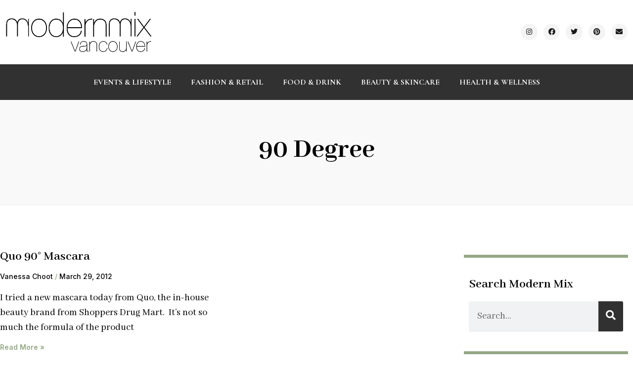

--- FILE ---
content_type: text/html; charset=UTF-8
request_url: https://modernmixvancouver.com/tag/90-degree/
body_size: 11998
content:
<!doctype html>
<html dir="ltr" lang="en-US" prefix="og: https://ogp.me/ns#">
<head>
	<meta charset="UTF-8">
	<meta name="viewport" content="width=device-width, initial-scale=1">
	<link rel="profile" href="https://gmpg.org/xfn/11">
	<title>90 degree | Modern Mix Vancouver</title>

		<!-- All in One SEO 4.9.3 - aioseo.com -->
	<meta name="robots" content="max-image-preview:large" />
	<link rel="canonical" href="https://modernmixvancouver.com/tag/90-degree/" />
	<meta name="generator" content="All in One SEO (AIOSEO) 4.9.3" />
		<script type="application/ld+json" class="aioseo-schema">
			{"@context":"https:\/\/schema.org","@graph":[{"@type":"BreadcrumbList","@id":"https:\/\/modernmixvancouver.com\/tag\/90-degree\/#breadcrumblist","itemListElement":[{"@type":"ListItem","@id":"https:\/\/modernmixvancouver.com#listItem","position":1,"name":"Home","item":"https:\/\/modernmixvancouver.com","nextItem":{"@type":"ListItem","@id":"https:\/\/modernmixvancouver.com\/tag\/90-degree\/#listItem","name":"90 degree"}},{"@type":"ListItem","@id":"https:\/\/modernmixvancouver.com\/tag\/90-degree\/#listItem","position":2,"name":"90 degree","previousItem":{"@type":"ListItem","@id":"https:\/\/modernmixvancouver.com#listItem","name":"Home"}}]},{"@type":"CollectionPage","@id":"https:\/\/modernmixvancouver.com\/tag\/90-degree\/#collectionpage","url":"https:\/\/modernmixvancouver.com\/tag\/90-degree\/","name":"90 degree | Modern Mix Vancouver","inLanguage":"en-US","isPartOf":{"@id":"https:\/\/modernmixvancouver.com\/#website"},"breadcrumb":{"@id":"https:\/\/modernmixvancouver.com\/tag\/90-degree\/#breadcrumblist"}},{"@type":"Organization","@id":"https:\/\/modernmixvancouver.com\/#organization","name":"Modern Mix Vancouver","description":"Canadian lifestyle blogger and content creator keeping you in the know on local brands, businesses and experiences in Vancouver","url":"https:\/\/modernmixvancouver.com\/"},{"@type":"WebSite","@id":"https:\/\/modernmixvancouver.com\/#website","url":"https:\/\/modernmixvancouver.com\/","name":"Modern Mix Vancouver","description":"Canadian lifestyle blogger and content creator keeping you in the know on local brands, businesses and experiences in Vancouver","inLanguage":"en-US","publisher":{"@id":"https:\/\/modernmixvancouver.com\/#organization"}}]}
		</script>
		<!-- All in One SEO -->

<link rel="alternate" type="application/rss+xml" title="Modern Mix Vancouver &raquo; Feed" href="https://modernmixvancouver.com/feed/" />
<link rel="alternate" type="application/rss+xml" title="Modern Mix Vancouver &raquo; Comments Feed" href="https://modernmixvancouver.com/comments/feed/" />
<link rel="alternate" type="application/rss+xml" title="Modern Mix Vancouver &raquo; 90 degree Tag Feed" href="https://modernmixvancouver.com/tag/90-degree/feed/" />
<script>
window._wpemojiSettings = {"baseUrl":"https:\/\/s.w.org\/images\/core\/emoji\/14.0.0\/72x72\/","ext":".png","svgUrl":"https:\/\/s.w.org\/images\/core\/emoji\/14.0.0\/svg\/","svgExt":".svg","source":{"concatemoji":"https:\/\/modernmixvancouver.com\/wp-includes\/js\/wp-emoji-release.min.js?ver=3729f3c3bbe44cee7898ad3d334912e3"}};
/*! This file is auto-generated */
!function(i,n){var o,s,e;function c(e){try{var t={supportTests:e,timestamp:(new Date).valueOf()};sessionStorage.setItem(o,JSON.stringify(t))}catch(e){}}function p(e,t,n){e.clearRect(0,0,e.canvas.width,e.canvas.height),e.fillText(t,0,0);var t=new Uint32Array(e.getImageData(0,0,e.canvas.width,e.canvas.height).data),r=(e.clearRect(0,0,e.canvas.width,e.canvas.height),e.fillText(n,0,0),new Uint32Array(e.getImageData(0,0,e.canvas.width,e.canvas.height).data));return t.every(function(e,t){return e===r[t]})}function u(e,t,n){switch(t){case"flag":return n(e,"\ud83c\udff3\ufe0f\u200d\u26a7\ufe0f","\ud83c\udff3\ufe0f\u200b\u26a7\ufe0f")?!1:!n(e,"\ud83c\uddfa\ud83c\uddf3","\ud83c\uddfa\u200b\ud83c\uddf3")&&!n(e,"\ud83c\udff4\udb40\udc67\udb40\udc62\udb40\udc65\udb40\udc6e\udb40\udc67\udb40\udc7f","\ud83c\udff4\u200b\udb40\udc67\u200b\udb40\udc62\u200b\udb40\udc65\u200b\udb40\udc6e\u200b\udb40\udc67\u200b\udb40\udc7f");case"emoji":return!n(e,"\ud83e\udef1\ud83c\udffb\u200d\ud83e\udef2\ud83c\udfff","\ud83e\udef1\ud83c\udffb\u200b\ud83e\udef2\ud83c\udfff")}return!1}function f(e,t,n){var r="undefined"!=typeof WorkerGlobalScope&&self instanceof WorkerGlobalScope?new OffscreenCanvas(300,150):i.createElement("canvas"),a=r.getContext("2d",{willReadFrequently:!0}),o=(a.textBaseline="top",a.font="600 32px Arial",{});return e.forEach(function(e){o[e]=t(a,e,n)}),o}function t(e){var t=i.createElement("script");t.src=e,t.defer=!0,i.head.appendChild(t)}"undefined"!=typeof Promise&&(o="wpEmojiSettingsSupports",s=["flag","emoji"],n.supports={everything:!0,everythingExceptFlag:!0},e=new Promise(function(e){i.addEventListener("DOMContentLoaded",e,{once:!0})}),new Promise(function(t){var n=function(){try{var e=JSON.parse(sessionStorage.getItem(o));if("object"==typeof e&&"number"==typeof e.timestamp&&(new Date).valueOf()<e.timestamp+604800&&"object"==typeof e.supportTests)return e.supportTests}catch(e){}return null}();if(!n){if("undefined"!=typeof Worker&&"undefined"!=typeof OffscreenCanvas&&"undefined"!=typeof URL&&URL.createObjectURL&&"undefined"!=typeof Blob)try{var e="postMessage("+f.toString()+"("+[JSON.stringify(s),u.toString(),p.toString()].join(",")+"));",r=new Blob([e],{type:"text/javascript"}),a=new Worker(URL.createObjectURL(r),{name:"wpTestEmojiSupports"});return void(a.onmessage=function(e){c(n=e.data),a.terminate(),t(n)})}catch(e){}c(n=f(s,u,p))}t(n)}).then(function(e){for(var t in e)n.supports[t]=e[t],n.supports.everything=n.supports.everything&&n.supports[t],"flag"!==t&&(n.supports.everythingExceptFlag=n.supports.everythingExceptFlag&&n.supports[t]);n.supports.everythingExceptFlag=n.supports.everythingExceptFlag&&!n.supports.flag,n.DOMReady=!1,n.readyCallback=function(){n.DOMReady=!0}}).then(function(){return e}).then(function(){var e;n.supports.everything||(n.readyCallback(),(e=n.source||{}).concatemoji?t(e.concatemoji):e.wpemoji&&e.twemoji&&(t(e.twemoji),t(e.wpemoji)))}))}((window,document),window._wpemojiSettings);
</script>
<style id='wp-emoji-styles-inline-css'>

	img.wp-smiley, img.emoji {
		display: inline !important;
		border: none !important;
		box-shadow: none !important;
		height: 1em !important;
		width: 1em !important;
		margin: 0 0.07em !important;
		vertical-align: -0.1em !important;
		background: none !important;
		padding: 0 !important;
	}
</style>
<link rel='stylesheet' id='wp-block-library-css' href='https://modernmixvancouver.com/wp-includes/css/dist/block-library/style.min.css?ver=3729f3c3bbe44cee7898ad3d334912e3' media='all' />
<link rel='stylesheet' id='aioseo/css/src/vue/standalone/blocks/table-of-contents/global.scss-css' href='https://modernmixvancouver.com/wp-content/plugins/all-in-one-seo-pack/dist/Lite/assets/css/table-of-contents/global.e90f6d47.css?ver=4.9.3' media='all' />
<style id='classic-theme-styles-inline-css'>
/*! This file is auto-generated */
.wp-block-button__link{color:#fff;background-color:#32373c;border-radius:9999px;box-shadow:none;text-decoration:none;padding:calc(.667em + 2px) calc(1.333em + 2px);font-size:1.125em}.wp-block-file__button{background:#32373c;color:#fff;text-decoration:none}
</style>
<style id='global-styles-inline-css'>
body{--wp--preset--color--black: #000000;--wp--preset--color--cyan-bluish-gray: #abb8c3;--wp--preset--color--white: #ffffff;--wp--preset--color--pale-pink: #f78da7;--wp--preset--color--vivid-red: #cf2e2e;--wp--preset--color--luminous-vivid-orange: #ff6900;--wp--preset--color--luminous-vivid-amber: #fcb900;--wp--preset--color--light-green-cyan: #7bdcb5;--wp--preset--color--vivid-green-cyan: #00d084;--wp--preset--color--pale-cyan-blue: #8ed1fc;--wp--preset--color--vivid-cyan-blue: #0693e3;--wp--preset--color--vivid-purple: #9b51e0;--wp--preset--gradient--vivid-cyan-blue-to-vivid-purple: linear-gradient(135deg,rgba(6,147,227,1) 0%,rgb(155,81,224) 100%);--wp--preset--gradient--light-green-cyan-to-vivid-green-cyan: linear-gradient(135deg,rgb(122,220,180) 0%,rgb(0,208,130) 100%);--wp--preset--gradient--luminous-vivid-amber-to-luminous-vivid-orange: linear-gradient(135deg,rgba(252,185,0,1) 0%,rgba(255,105,0,1) 100%);--wp--preset--gradient--luminous-vivid-orange-to-vivid-red: linear-gradient(135deg,rgba(255,105,0,1) 0%,rgb(207,46,46) 100%);--wp--preset--gradient--very-light-gray-to-cyan-bluish-gray: linear-gradient(135deg,rgb(238,238,238) 0%,rgb(169,184,195) 100%);--wp--preset--gradient--cool-to-warm-spectrum: linear-gradient(135deg,rgb(74,234,220) 0%,rgb(151,120,209) 20%,rgb(207,42,186) 40%,rgb(238,44,130) 60%,rgb(251,105,98) 80%,rgb(254,248,76) 100%);--wp--preset--gradient--blush-light-purple: linear-gradient(135deg,rgb(255,206,236) 0%,rgb(152,150,240) 100%);--wp--preset--gradient--blush-bordeaux: linear-gradient(135deg,rgb(254,205,165) 0%,rgb(254,45,45) 50%,rgb(107,0,62) 100%);--wp--preset--gradient--luminous-dusk: linear-gradient(135deg,rgb(255,203,112) 0%,rgb(199,81,192) 50%,rgb(65,88,208) 100%);--wp--preset--gradient--pale-ocean: linear-gradient(135deg,rgb(255,245,203) 0%,rgb(182,227,212) 50%,rgb(51,167,181) 100%);--wp--preset--gradient--electric-grass: linear-gradient(135deg,rgb(202,248,128) 0%,rgb(113,206,126) 100%);--wp--preset--gradient--midnight: linear-gradient(135deg,rgb(2,3,129) 0%,rgb(40,116,252) 100%);--wp--preset--font-size--small: 13px;--wp--preset--font-size--medium: 20px;--wp--preset--font-size--large: 36px;--wp--preset--font-size--x-large: 42px;--wp--preset--spacing--20: 0.44rem;--wp--preset--spacing--30: 0.67rem;--wp--preset--spacing--40: 1rem;--wp--preset--spacing--50: 1.5rem;--wp--preset--spacing--60: 2.25rem;--wp--preset--spacing--70: 3.38rem;--wp--preset--spacing--80: 5.06rem;--wp--preset--shadow--natural: 6px 6px 9px rgba(0, 0, 0, 0.2);--wp--preset--shadow--deep: 12px 12px 50px rgba(0, 0, 0, 0.4);--wp--preset--shadow--sharp: 6px 6px 0px rgba(0, 0, 0, 0.2);--wp--preset--shadow--outlined: 6px 6px 0px -3px rgba(255, 255, 255, 1), 6px 6px rgba(0, 0, 0, 1);--wp--preset--shadow--crisp: 6px 6px 0px rgba(0, 0, 0, 1);}:where(.is-layout-flex){gap: 0.5em;}:where(.is-layout-grid){gap: 0.5em;}body .is-layout-flow > .alignleft{float: left;margin-inline-start: 0;margin-inline-end: 2em;}body .is-layout-flow > .alignright{float: right;margin-inline-start: 2em;margin-inline-end: 0;}body .is-layout-flow > .aligncenter{margin-left: auto !important;margin-right: auto !important;}body .is-layout-constrained > .alignleft{float: left;margin-inline-start: 0;margin-inline-end: 2em;}body .is-layout-constrained > .alignright{float: right;margin-inline-start: 2em;margin-inline-end: 0;}body .is-layout-constrained > .aligncenter{margin-left: auto !important;margin-right: auto !important;}body .is-layout-constrained > :where(:not(.alignleft):not(.alignright):not(.alignfull)){max-width: var(--wp--style--global--content-size);margin-left: auto !important;margin-right: auto !important;}body .is-layout-constrained > .alignwide{max-width: var(--wp--style--global--wide-size);}body .is-layout-flex{display: flex;}body .is-layout-flex{flex-wrap: wrap;align-items: center;}body .is-layout-flex > *{margin: 0;}body .is-layout-grid{display: grid;}body .is-layout-grid > *{margin: 0;}:where(.wp-block-columns.is-layout-flex){gap: 2em;}:where(.wp-block-columns.is-layout-grid){gap: 2em;}:where(.wp-block-post-template.is-layout-flex){gap: 1.25em;}:where(.wp-block-post-template.is-layout-grid){gap: 1.25em;}.has-black-color{color: var(--wp--preset--color--black) !important;}.has-cyan-bluish-gray-color{color: var(--wp--preset--color--cyan-bluish-gray) !important;}.has-white-color{color: var(--wp--preset--color--white) !important;}.has-pale-pink-color{color: var(--wp--preset--color--pale-pink) !important;}.has-vivid-red-color{color: var(--wp--preset--color--vivid-red) !important;}.has-luminous-vivid-orange-color{color: var(--wp--preset--color--luminous-vivid-orange) !important;}.has-luminous-vivid-amber-color{color: var(--wp--preset--color--luminous-vivid-amber) !important;}.has-light-green-cyan-color{color: var(--wp--preset--color--light-green-cyan) !important;}.has-vivid-green-cyan-color{color: var(--wp--preset--color--vivid-green-cyan) !important;}.has-pale-cyan-blue-color{color: var(--wp--preset--color--pale-cyan-blue) !important;}.has-vivid-cyan-blue-color{color: var(--wp--preset--color--vivid-cyan-blue) !important;}.has-vivid-purple-color{color: var(--wp--preset--color--vivid-purple) !important;}.has-black-background-color{background-color: var(--wp--preset--color--black) !important;}.has-cyan-bluish-gray-background-color{background-color: var(--wp--preset--color--cyan-bluish-gray) !important;}.has-white-background-color{background-color: var(--wp--preset--color--white) !important;}.has-pale-pink-background-color{background-color: var(--wp--preset--color--pale-pink) !important;}.has-vivid-red-background-color{background-color: var(--wp--preset--color--vivid-red) !important;}.has-luminous-vivid-orange-background-color{background-color: var(--wp--preset--color--luminous-vivid-orange) !important;}.has-luminous-vivid-amber-background-color{background-color: var(--wp--preset--color--luminous-vivid-amber) !important;}.has-light-green-cyan-background-color{background-color: var(--wp--preset--color--light-green-cyan) !important;}.has-vivid-green-cyan-background-color{background-color: var(--wp--preset--color--vivid-green-cyan) !important;}.has-pale-cyan-blue-background-color{background-color: var(--wp--preset--color--pale-cyan-blue) !important;}.has-vivid-cyan-blue-background-color{background-color: var(--wp--preset--color--vivid-cyan-blue) !important;}.has-vivid-purple-background-color{background-color: var(--wp--preset--color--vivid-purple) !important;}.has-black-border-color{border-color: var(--wp--preset--color--black) !important;}.has-cyan-bluish-gray-border-color{border-color: var(--wp--preset--color--cyan-bluish-gray) !important;}.has-white-border-color{border-color: var(--wp--preset--color--white) !important;}.has-pale-pink-border-color{border-color: var(--wp--preset--color--pale-pink) !important;}.has-vivid-red-border-color{border-color: var(--wp--preset--color--vivid-red) !important;}.has-luminous-vivid-orange-border-color{border-color: var(--wp--preset--color--luminous-vivid-orange) !important;}.has-luminous-vivid-amber-border-color{border-color: var(--wp--preset--color--luminous-vivid-amber) !important;}.has-light-green-cyan-border-color{border-color: var(--wp--preset--color--light-green-cyan) !important;}.has-vivid-green-cyan-border-color{border-color: var(--wp--preset--color--vivid-green-cyan) !important;}.has-pale-cyan-blue-border-color{border-color: var(--wp--preset--color--pale-cyan-blue) !important;}.has-vivid-cyan-blue-border-color{border-color: var(--wp--preset--color--vivid-cyan-blue) !important;}.has-vivid-purple-border-color{border-color: var(--wp--preset--color--vivid-purple) !important;}.has-vivid-cyan-blue-to-vivid-purple-gradient-background{background: var(--wp--preset--gradient--vivid-cyan-blue-to-vivid-purple) !important;}.has-light-green-cyan-to-vivid-green-cyan-gradient-background{background: var(--wp--preset--gradient--light-green-cyan-to-vivid-green-cyan) !important;}.has-luminous-vivid-amber-to-luminous-vivid-orange-gradient-background{background: var(--wp--preset--gradient--luminous-vivid-amber-to-luminous-vivid-orange) !important;}.has-luminous-vivid-orange-to-vivid-red-gradient-background{background: var(--wp--preset--gradient--luminous-vivid-orange-to-vivid-red) !important;}.has-very-light-gray-to-cyan-bluish-gray-gradient-background{background: var(--wp--preset--gradient--very-light-gray-to-cyan-bluish-gray) !important;}.has-cool-to-warm-spectrum-gradient-background{background: var(--wp--preset--gradient--cool-to-warm-spectrum) !important;}.has-blush-light-purple-gradient-background{background: var(--wp--preset--gradient--blush-light-purple) !important;}.has-blush-bordeaux-gradient-background{background: var(--wp--preset--gradient--blush-bordeaux) !important;}.has-luminous-dusk-gradient-background{background: var(--wp--preset--gradient--luminous-dusk) !important;}.has-pale-ocean-gradient-background{background: var(--wp--preset--gradient--pale-ocean) !important;}.has-electric-grass-gradient-background{background: var(--wp--preset--gradient--electric-grass) !important;}.has-midnight-gradient-background{background: var(--wp--preset--gradient--midnight) !important;}.has-small-font-size{font-size: var(--wp--preset--font-size--small) !important;}.has-medium-font-size{font-size: var(--wp--preset--font-size--medium) !important;}.has-large-font-size{font-size: var(--wp--preset--font-size--large) !important;}.has-x-large-font-size{font-size: var(--wp--preset--font-size--x-large) !important;}
.wp-block-navigation a:where(:not(.wp-element-button)){color: inherit;}
:where(.wp-block-post-template.is-layout-flex){gap: 1.25em;}:where(.wp-block-post-template.is-layout-grid){gap: 1.25em;}
:where(.wp-block-columns.is-layout-flex){gap: 2em;}:where(.wp-block-columns.is-layout-grid){gap: 2em;}
.wp-block-pullquote{font-size: 1.5em;line-height: 1.6;}
</style>
<link rel='stylesheet' id='hello-elementor-css' href='https://modernmixvancouver.com/wp-content/themes/hello-elementor/style.min.css?ver=3.0.0' media='all' />
<link rel='stylesheet' id='hello-elementor-theme-style-css' href='https://modernmixvancouver.com/wp-content/themes/hello-elementor/theme.min.css?ver=3.0.0' media='all' />
<link rel='stylesheet' id='hello-elementor-header-footer-css' href='https://modernmixvancouver.com/wp-content/themes/hello-elementor/header-footer.min.css?ver=3.0.0' media='all' />
<link rel='stylesheet' id='elementor-frontend-css' href='https://modernmixvancouver.com/wp-content/plugins/elementor/assets/css/frontend-lite.min.css?ver=3.18.3' media='all' />
<link rel='stylesheet' id='elementor-post-34148-css' href='https://modernmixvancouver.com/wp-content/uploads/elementor/css/post-34148.css?ver=1705693286' media='all' />
<link rel='stylesheet' id='elementor-icons-css' href='https://modernmixvancouver.com/wp-content/plugins/elementor/assets/lib/eicons/css/elementor-icons.min.css?ver=5.25.0' media='all' />
<link rel='stylesheet' id='swiper-css' href='https://modernmixvancouver.com/wp-content/plugins/elementor/assets/lib/swiper/css/swiper.min.css?ver=5.3.6' media='all' />
<link rel='stylesheet' id='elementor-pro-css' href='https://modernmixvancouver.com/wp-content/plugins/elementor-pro/assets/css/frontend-lite.min.css?ver=3.18.3' media='all' />
<link rel='stylesheet' id='elementor-global-css' href='https://modernmixvancouver.com/wp-content/uploads/elementor/css/global.css?ver=1705693395' media='all' />
<link rel='stylesheet' id='elementor-post-34128-css' href='https://modernmixvancouver.com/wp-content/uploads/elementor/css/post-34128.css?ver=1705693286' media='all' />
<link rel='stylesheet' id='elementor-post-34131-css' href='https://modernmixvancouver.com/wp-content/uploads/elementor/css/post-34131.css?ver=1705693286' media='all' />
<link rel='stylesheet' id='elementor-post-34139-css' href='https://modernmixvancouver.com/wp-content/uploads/elementor/css/post-34139.css?ver=1705693532' media='all' />
<link rel='stylesheet' id='google-fonts-1-css' href='https://fonts.googleapis.com/css?family=Cormorant+Garamond%3A100%2C100italic%2C200%2C200italic%2C300%2C300italic%2C400%2C400italic%2C500%2C500italic%2C600%2C600italic%2C700%2C700italic%2C800%2C800italic%2C900%2C900italic%7CAbhaya+Libre%3A100%2C100italic%2C200%2C200italic%2C300%2C300italic%2C400%2C400italic%2C500%2C500italic%2C600%2C600italic%2C700%2C700italic%2C800%2C800italic%2C900%2C900italic%7CInter%3A100%2C100italic%2C200%2C200italic%2C300%2C300italic%2C400%2C400italic%2C500%2C500italic%2C600%2C600italic%2C700%2C700italic%2C800%2C800italic%2C900%2C900italic%7CPlayfair+Display%3A100%2C100italic%2C200%2C200italic%2C300%2C300italic%2C400%2C400italic%2C500%2C500italic%2C600%2C600italic%2C700%2C700italic%2C800%2C800italic%2C900%2C900italic&#038;display=swap&#038;ver=3729f3c3bbe44cee7898ad3d334912e3' media='all' />
<link rel='stylesheet' id='elementor-icons-shared-0-css' href='https://modernmixvancouver.com/wp-content/plugins/elementor/assets/lib/font-awesome/css/fontawesome.min.css?ver=5.15.3' media='all' />
<link rel='stylesheet' id='elementor-icons-fa-brands-css' href='https://modernmixvancouver.com/wp-content/plugins/elementor/assets/lib/font-awesome/css/brands.min.css?ver=5.15.3' media='all' />
<link rel='stylesheet' id='elementor-icons-fa-solid-css' href='https://modernmixvancouver.com/wp-content/plugins/elementor/assets/lib/font-awesome/css/solid.min.css?ver=5.15.3' media='all' />
<link rel="preconnect" href="https://fonts.gstatic.com/" crossorigin><link rel="https://api.w.org/" href="https://modernmixvancouver.com/wp-json/" /><link rel="alternate" type="application/json" href="https://modernmixvancouver.com/wp-json/wp/v2/tags/285" /><link rel="EditURI" type="application/rsd+xml" title="RSD" href="https://modernmixvancouver.com/xmlrpc.php?rsd" />

<meta name="generator" content="Elementor 3.18.3; features: e_dom_optimization, e_optimized_assets_loading, e_optimized_css_loading, additional_custom_breakpoints, block_editor_assets_optimize, e_image_loading_optimization; settings: css_print_method-external, google_font-enabled, font_display-swap">
</head>
<body class="archive tag tag-90-degree tag-285 elementor-default elementor-template-full-width elementor-kit-34148 elementor-page-34139">


<a class="skip-link screen-reader-text" href="#content">Skip to content</a>

		<div data-elementor-type="header" data-elementor-id="34128" class="elementor elementor-34128 elementor-location-header" data-elementor-post-type="elementor_library">
								<section class="elementor-section elementor-top-section elementor-element elementor-element-07bf854 elementor-section-content-middle elementor-hidden-mobile elementor-section-boxed elementor-section-height-default elementor-section-height-default" data-id="07bf854" data-element_type="section">
						<div class="elementor-container elementor-column-gap-default">
					<div class="elementor-column elementor-col-50 elementor-top-column elementor-element elementor-element-82f3986 elementor-hidden-mobile" data-id="82f3986" data-element_type="column">
			<div class="elementor-widget-wrap elementor-element-populated">
								<div class="elementor-element elementor-element-230a745 elementor-hidden-mobile elementor-widget elementor-widget-image" data-id="230a745" data-element_type="widget" data-widget_type="image.default">
				<div class="elementor-widget-container">
			<style>/*! elementor - v3.18.0 - 20-12-2023 */
.elementor-widget-image{text-align:center}.elementor-widget-image a{display:inline-block}.elementor-widget-image a img[src$=".svg"]{width:48px}.elementor-widget-image img{vertical-align:middle;display:inline-block}</style>													<a href="https://modernmixvancouver.com">
							<img fetchpriority="high" width="542" height="154" src="https://modernmixvancouver.com/wp-content/uploads/2023/01/MMV-logo-high-res.png" class="attachment-full size-full wp-image-34118" alt="" />								</a>
															</div>
				</div>
					</div>
		</div>
				<div class="elementor-column elementor-col-50 elementor-top-column elementor-element elementor-element-7a2c8c9 elementor-hidden-mobile" data-id="7a2c8c9" data-element_type="column">
			<div class="elementor-widget-wrap elementor-element-populated">
								<div class="elementor-element elementor-element-288b791 elementor-widget__width-auto elementor-shape-circle e-grid-align-mobile-left elementor-widget-mobile__width-inherit elementor-hidden-mobile elementor-grid-0 elementor-widget elementor-widget-social-icons" data-id="288b791" data-element_type="widget" data-widget_type="social-icons.default">
				<div class="elementor-widget-container">
			<style>/*! elementor - v3.18.0 - 20-12-2023 */
.elementor-widget-social-icons.elementor-grid-0 .elementor-widget-container,.elementor-widget-social-icons.elementor-grid-mobile-0 .elementor-widget-container,.elementor-widget-social-icons.elementor-grid-tablet-0 .elementor-widget-container{line-height:1;font-size:0}.elementor-widget-social-icons:not(.elementor-grid-0):not(.elementor-grid-tablet-0):not(.elementor-grid-mobile-0) .elementor-grid{display:inline-grid}.elementor-widget-social-icons .elementor-grid{grid-column-gap:var(--grid-column-gap,5px);grid-row-gap:var(--grid-row-gap,5px);grid-template-columns:var(--grid-template-columns);justify-content:var(--justify-content,center);justify-items:var(--justify-content,center)}.elementor-icon.elementor-social-icon{font-size:var(--icon-size,25px);line-height:var(--icon-size,25px);width:calc(var(--icon-size, 25px) + 2 * var(--icon-padding, .5em));height:calc(var(--icon-size, 25px) + 2 * var(--icon-padding, .5em))}.elementor-social-icon{--e-social-icon-icon-color:#fff;display:inline-flex;background-color:#69727d;align-items:center;justify-content:center;text-align:center;cursor:pointer}.elementor-social-icon i{color:var(--e-social-icon-icon-color)}.elementor-social-icon svg{fill:var(--e-social-icon-icon-color)}.elementor-social-icon:last-child{margin:0}.elementor-social-icon:hover{opacity:.9;color:#fff}.elementor-social-icon-android{background-color:#a4c639}.elementor-social-icon-apple{background-color:#999}.elementor-social-icon-behance{background-color:#1769ff}.elementor-social-icon-bitbucket{background-color:#205081}.elementor-social-icon-codepen{background-color:#000}.elementor-social-icon-delicious{background-color:#39f}.elementor-social-icon-deviantart{background-color:#05cc47}.elementor-social-icon-digg{background-color:#005be2}.elementor-social-icon-dribbble{background-color:#ea4c89}.elementor-social-icon-elementor{background-color:#d30c5c}.elementor-social-icon-envelope{background-color:#ea4335}.elementor-social-icon-facebook,.elementor-social-icon-facebook-f{background-color:#3b5998}.elementor-social-icon-flickr{background-color:#0063dc}.elementor-social-icon-foursquare{background-color:#2d5be3}.elementor-social-icon-free-code-camp,.elementor-social-icon-freecodecamp{background-color:#006400}.elementor-social-icon-github{background-color:#333}.elementor-social-icon-gitlab{background-color:#e24329}.elementor-social-icon-globe{background-color:#69727d}.elementor-social-icon-google-plus,.elementor-social-icon-google-plus-g{background-color:#dd4b39}.elementor-social-icon-houzz{background-color:#7ac142}.elementor-social-icon-instagram{background-color:#262626}.elementor-social-icon-jsfiddle{background-color:#487aa2}.elementor-social-icon-link{background-color:#818a91}.elementor-social-icon-linkedin,.elementor-social-icon-linkedin-in{background-color:#0077b5}.elementor-social-icon-medium{background-color:#00ab6b}.elementor-social-icon-meetup{background-color:#ec1c40}.elementor-social-icon-mixcloud{background-color:#273a4b}.elementor-social-icon-odnoklassniki{background-color:#f4731c}.elementor-social-icon-pinterest{background-color:#bd081c}.elementor-social-icon-product-hunt{background-color:#da552f}.elementor-social-icon-reddit{background-color:#ff4500}.elementor-social-icon-rss{background-color:#f26522}.elementor-social-icon-shopping-cart{background-color:#4caf50}.elementor-social-icon-skype{background-color:#00aff0}.elementor-social-icon-slideshare{background-color:#0077b5}.elementor-social-icon-snapchat{background-color:#fffc00}.elementor-social-icon-soundcloud{background-color:#f80}.elementor-social-icon-spotify{background-color:#2ebd59}.elementor-social-icon-stack-overflow{background-color:#fe7a15}.elementor-social-icon-steam{background-color:#00adee}.elementor-social-icon-stumbleupon{background-color:#eb4924}.elementor-social-icon-telegram{background-color:#2ca5e0}.elementor-social-icon-thumb-tack{background-color:#1aa1d8}.elementor-social-icon-tripadvisor{background-color:#589442}.elementor-social-icon-tumblr{background-color:#35465c}.elementor-social-icon-twitch{background-color:#6441a5}.elementor-social-icon-twitter{background-color:#1da1f2}.elementor-social-icon-viber{background-color:#665cac}.elementor-social-icon-vimeo{background-color:#1ab7ea}.elementor-social-icon-vk{background-color:#45668e}.elementor-social-icon-weibo{background-color:#dd2430}.elementor-social-icon-weixin{background-color:#31a918}.elementor-social-icon-whatsapp{background-color:#25d366}.elementor-social-icon-wordpress{background-color:#21759b}.elementor-social-icon-xing{background-color:#026466}.elementor-social-icon-yelp{background-color:#af0606}.elementor-social-icon-youtube{background-color:#cd201f}.elementor-social-icon-500px{background-color:#0099e5}.elementor-shape-rounded .elementor-icon.elementor-social-icon{border-radius:10%}.elementor-shape-circle .elementor-icon.elementor-social-icon{border-radius:50%}</style>		<div class="elementor-social-icons-wrapper elementor-grid">
							<span class="elementor-grid-item">
					<a class="elementor-icon elementor-social-icon elementor-social-icon-instagram elementor-repeater-item-c1e6dbf" href="https://www.instagram.com/modernmixvan/" target="_blank">
						<span class="elementor-screen-only">Instagram</span>
						<i class="fab fa-instagram"></i>					</a>
				</span>
							<span class="elementor-grid-item">
					<a class="elementor-icon elementor-social-icon elementor-social-icon-facebook elementor-repeater-item-15ea029" href="https://www.facebook.com/modernmixvancouver" target="_blank">
						<span class="elementor-screen-only">Facebook</span>
						<i class="fab fa-facebook"></i>					</a>
				</span>
							<span class="elementor-grid-item">
					<a class="elementor-icon elementor-social-icon elementor-social-icon-twitter elementor-repeater-item-1cf7b90" href="https://twitter.com/modernmixvan" target="_blank">
						<span class="elementor-screen-only">Twitter</span>
						<i class="fab fa-twitter"></i>					</a>
				</span>
							<span class="elementor-grid-item">
					<a class="elementor-icon elementor-social-icon elementor-social-icon-pinterest elementor-repeater-item-71b8bed" href="https://www.pinterest.ca/modernmixvancouver/" target="_blank">
						<span class="elementor-screen-only">Pinterest</span>
						<i class="fab fa-pinterest"></i>					</a>
				</span>
							<span class="elementor-grid-item">
					<a class="elementor-icon elementor-social-icon elementor-social-icon-envelope elementor-repeater-item-e4be654" href="mailto:%20modernmixvancouver@gmail.com" target="_blank">
						<span class="elementor-screen-only">Envelope</span>
						<i class="fas fa-envelope"></i>					</a>
				</span>
					</div>
				</div>
				</div>
					</div>
		</div>
							</div>
		</section>
				<section class="elementor-section elementor-top-section elementor-element elementor-element-447749d4 elementor-section-content-middle elementor-hidden-mobile elementor-section-boxed elementor-section-height-default elementor-section-height-default" data-id="447749d4" data-element_type="section" data-settings="{&quot;background_background&quot;:&quot;classic&quot;}">
						<div class="elementor-container elementor-column-gap-default">
					<div class="elementor-column elementor-col-100 elementor-top-column elementor-element elementor-element-16d23a5e" data-id="16d23a5e" data-element_type="column">
			<div class="elementor-widget-wrap elementor-element-populated">
								<div class="elementor-element elementor-element-c5b7941 elementor-nav-menu__align-center elementor-nav-menu--dropdown-tablet elementor-nav-menu__text-align-aside elementor-nav-menu--toggle elementor-nav-menu--burger elementor-widget elementor-widget-nav-menu" data-id="c5b7941" data-element_type="widget" data-settings="{&quot;layout&quot;:&quot;horizontal&quot;,&quot;submenu_icon&quot;:{&quot;value&quot;:&quot;&lt;i class=\&quot;fas fa-caret-down\&quot;&gt;&lt;\/i&gt;&quot;,&quot;library&quot;:&quot;fa-solid&quot;},&quot;toggle&quot;:&quot;burger&quot;}" data-widget_type="nav-menu.default">
				<div class="elementor-widget-container">
			<link rel="stylesheet" href="https://modernmixvancouver.com/wp-content/plugins/elementor-pro/assets/css/widget-nav-menu.min.css">			<nav class="elementor-nav-menu--main elementor-nav-menu__container elementor-nav-menu--layout-horizontal e--pointer-underline e--animation-fade">
				<ul id="menu-1-c5b7941" class="elementor-nav-menu"><li class="menu-item menu-item-type-taxonomy menu-item-object-category menu-item-14091"><a href="https://modernmixvancouver.com/category/upcoming-events/" class="elementor-item">Events &amp; Lifestyle</a></li>
<li class="menu-item menu-item-type-taxonomy menu-item-object-category menu-item-14092"><a href="https://modernmixvancouver.com/category/fashion-retail/" class="elementor-item">Fashion &amp; Retail</a></li>
<li class="menu-item menu-item-type-taxonomy menu-item-object-category menu-item-14093"><a href="https://modernmixvancouver.com/category/food-drink/" class="elementor-item">Food &amp; Drink</a></li>
<li class="menu-item menu-item-type-taxonomy menu-item-object-category menu-item-14094"><a href="https://modernmixvancouver.com/category/beauty-skincare/" class="elementor-item">Beauty &amp; Skincare</a></li>
<li class="menu-item menu-item-type-taxonomy menu-item-object-category menu-item-14096"><a href="https://modernmixvancouver.com/category/health-wellness-fitness-athletics/" class="elementor-item">Health &amp; Wellness</a></li>
</ul>			</nav>
					<div class="elementor-menu-toggle" role="button" tabindex="0" aria-label="Menu Toggle" aria-expanded="false">
			<i aria-hidden="true" role="presentation" class="elementor-menu-toggle__icon--open eicon-menu-bar"></i><i aria-hidden="true" role="presentation" class="elementor-menu-toggle__icon--close eicon-close"></i>			<span class="elementor-screen-only">Menu</span>
		</div>
					<nav class="elementor-nav-menu--dropdown elementor-nav-menu__container" aria-hidden="true">
				<ul id="menu-2-c5b7941" class="elementor-nav-menu"><li class="menu-item menu-item-type-taxonomy menu-item-object-category menu-item-14091"><a href="https://modernmixvancouver.com/category/upcoming-events/" class="elementor-item" tabindex="-1">Events &amp; Lifestyle</a></li>
<li class="menu-item menu-item-type-taxonomy menu-item-object-category menu-item-14092"><a href="https://modernmixvancouver.com/category/fashion-retail/" class="elementor-item" tabindex="-1">Fashion &amp; Retail</a></li>
<li class="menu-item menu-item-type-taxonomy menu-item-object-category menu-item-14093"><a href="https://modernmixvancouver.com/category/food-drink/" class="elementor-item" tabindex="-1">Food &amp; Drink</a></li>
<li class="menu-item menu-item-type-taxonomy menu-item-object-category menu-item-14094"><a href="https://modernmixvancouver.com/category/beauty-skincare/" class="elementor-item" tabindex="-1">Beauty &amp; Skincare</a></li>
<li class="menu-item menu-item-type-taxonomy menu-item-object-category menu-item-14096"><a href="https://modernmixvancouver.com/category/health-wellness-fitness-athletics/" class="elementor-item" tabindex="-1">Health &amp; Wellness</a></li>
</ul>			</nav>
				</div>
				</div>
					</div>
		</div>
							</div>
		</section>
				<section class="elementor-section elementor-top-section elementor-element elementor-element-5ea9c29e elementor-section-content-top elementor-hidden-desktop elementor-hidden-tablet elementor-section-boxed elementor-section-height-default elementor-section-height-default" data-id="5ea9c29e" data-element_type="section">
						<div class="elementor-container elementor-column-gap-default">
					<div class="elementor-column elementor-col-50 elementor-top-column elementor-element elementor-element-58fb9758" data-id="58fb9758" data-element_type="column">
			<div class="elementor-widget-wrap elementor-element-populated">
								<div class="elementor-element elementor-element-3f4f09f elementor-widget elementor-widget-image" data-id="3f4f09f" data-element_type="widget" data-widget_type="image.default">
				<div class="elementor-widget-container">
																<a href="https://modernmixvancouver.com">
							<img fetchpriority="high" width="542" height="154" src="https://modernmixvancouver.com/wp-content/uploads/2023/01/MMV-logo-high-res.png" class="attachment-full size-full wp-image-34118" alt="" />								</a>
															</div>
				</div>
					</div>
		</div>
				<div class="elementor-column elementor-col-50 elementor-top-column elementor-element elementor-element-306792c" data-id="306792c" data-element_type="column">
			<div class="elementor-widget-wrap elementor-element-populated">
								<div class="elementor-element elementor-element-ddc0da6 elementor-nav-menu__text-align-aside elementor-nav-menu--toggle elementor-nav-menu--burger elementor-widget elementor-widget-nav-menu" data-id="ddc0da6" data-element_type="widget" data-settings="{&quot;layout&quot;:&quot;dropdown&quot;,&quot;submenu_icon&quot;:{&quot;value&quot;:&quot;&lt;i class=\&quot;fas fa-caret-down\&quot;&gt;&lt;\/i&gt;&quot;,&quot;library&quot;:&quot;fa-solid&quot;},&quot;toggle&quot;:&quot;burger&quot;}" data-widget_type="nav-menu.default">
				<div class="elementor-widget-container">
					<div class="elementor-menu-toggle" role="button" tabindex="0" aria-label="Menu Toggle" aria-expanded="false">
			<i aria-hidden="true" role="presentation" class="elementor-menu-toggle__icon--open eicon-menu-bar"></i><i aria-hidden="true" role="presentation" class="elementor-menu-toggle__icon--close eicon-close"></i>			<span class="elementor-screen-only">Menu</span>
		</div>
					<nav class="elementor-nav-menu--dropdown elementor-nav-menu__container" aria-hidden="true">
				<ul id="menu-2-ddc0da6" class="elementor-nav-menu"><li class="menu-item menu-item-type-taxonomy menu-item-object-category menu-item-14091"><a href="https://modernmixvancouver.com/category/upcoming-events/" class="elementor-item" tabindex="-1">Events &amp; Lifestyle</a></li>
<li class="menu-item menu-item-type-taxonomy menu-item-object-category menu-item-14092"><a href="https://modernmixvancouver.com/category/fashion-retail/" class="elementor-item" tabindex="-1">Fashion &amp; Retail</a></li>
<li class="menu-item menu-item-type-taxonomy menu-item-object-category menu-item-14093"><a href="https://modernmixvancouver.com/category/food-drink/" class="elementor-item" tabindex="-1">Food &amp; Drink</a></li>
<li class="menu-item menu-item-type-taxonomy menu-item-object-category menu-item-14094"><a href="https://modernmixvancouver.com/category/beauty-skincare/" class="elementor-item" tabindex="-1">Beauty &amp; Skincare</a></li>
<li class="menu-item menu-item-type-taxonomy menu-item-object-category menu-item-14096"><a href="https://modernmixvancouver.com/category/health-wellness-fitness-athletics/" class="elementor-item" tabindex="-1">Health &amp; Wellness</a></li>
</ul>			</nav>
				</div>
				</div>
					</div>
		</div>
							</div>
		</section>
						</div>
				<div data-elementor-type="archive" data-elementor-id="34139" class="elementor elementor-34139 elementor-location-archive" data-elementor-post-type="elementor_library">
								<section class="elementor-section elementor-top-section elementor-element elementor-element-339bcd9f elementor-section-boxed elementor-section-height-default elementor-section-height-default" data-id="339bcd9f" data-element_type="section" data-settings="{&quot;background_background&quot;:&quot;classic&quot;}">
						<div class="elementor-container elementor-column-gap-default">
					<div class="elementor-column elementor-col-100 elementor-top-column elementor-element elementor-element-232da4c" data-id="232da4c" data-element_type="column">
			<div class="elementor-widget-wrap elementor-element-populated">
								<div class="elementor-element elementor-element-6fcaf275 elementor-widget elementor-widget-theme-archive-title elementor-page-title elementor-widget-heading" data-id="6fcaf275" data-element_type="widget" data-widget_type="theme-archive-title.default">
				<div class="elementor-widget-container">
			<style>/*! elementor - v3.18.0 - 20-12-2023 */
.elementor-heading-title{padding:0;margin:0;line-height:1}.elementor-widget-heading .elementor-heading-title[class*=elementor-size-]>a{color:inherit;font-size:inherit;line-height:inherit}.elementor-widget-heading .elementor-heading-title.elementor-size-small{font-size:15px}.elementor-widget-heading .elementor-heading-title.elementor-size-medium{font-size:19px}.elementor-widget-heading .elementor-heading-title.elementor-size-large{font-size:29px}.elementor-widget-heading .elementor-heading-title.elementor-size-xl{font-size:39px}.elementor-widget-heading .elementor-heading-title.elementor-size-xxl{font-size:59px}</style><h1 class="elementor-heading-title elementor-size-default">90 degree</h1>		</div>
				</div>
					</div>
		</div>
							</div>
		</section>
				<section class="elementor-section elementor-top-section elementor-element elementor-element-79f53607 elementor-section-boxed elementor-section-height-default elementor-section-height-default" data-id="79f53607" data-element_type="section" data-settings="{&quot;background_background&quot;:&quot;classic&quot;}">
						<div class="elementor-container elementor-column-gap-default">
					<div class="elementor-column elementor-col-50 elementor-top-column elementor-element elementor-element-3a2d575f" data-id="3a2d575f" data-element_type="column">
			<div class="elementor-widget-wrap elementor-element-populated">
								<div class="elementor-element elementor-element-0d1ce64 elementor-widget elementor-widget-spacer" data-id="0d1ce64" data-element_type="widget" data-widget_type="spacer.default">
				<div class="elementor-widget-container">
			<style>/*! elementor - v3.18.0 - 20-12-2023 */
.elementor-column .elementor-spacer-inner{height:var(--spacer-size)}.e-con{--container-widget-width:100%}.e-con-inner>.elementor-widget-spacer,.e-con>.elementor-widget-spacer{width:var(--container-widget-width,var(--spacer-size));--align-self:var(--container-widget-align-self,initial);--flex-shrink:0}.e-con-inner>.elementor-widget-spacer>.elementor-widget-container,.e-con>.elementor-widget-spacer>.elementor-widget-container{height:100%;width:100%}.e-con-inner>.elementor-widget-spacer>.elementor-widget-container>.elementor-spacer,.e-con>.elementor-widget-spacer>.elementor-widget-container>.elementor-spacer{height:100%}.e-con-inner>.elementor-widget-spacer>.elementor-widget-container>.elementor-spacer>.elementor-spacer-inner,.e-con>.elementor-widget-spacer>.elementor-widget-container>.elementor-spacer>.elementor-spacer-inner{height:var(--container-widget-height,var(--spacer-size))}.e-con-inner>.elementor-widget-spacer.elementor-widget-empty,.e-con>.elementor-widget-spacer.elementor-widget-empty{position:relative;min-height:22px;min-width:22px}.e-con-inner>.elementor-widget-spacer.elementor-widget-empty .elementor-widget-empty-icon,.e-con>.elementor-widget-spacer.elementor-widget-empty .elementor-widget-empty-icon{position:absolute;top:0;bottom:0;left:0;right:0;margin:auto;padding:0;width:22px;height:22px}</style>		<div class="elementor-spacer">
			<div class="elementor-spacer-inner"></div>
		</div>
				</div>
				</div>
				<div class="elementor-element elementor-element-6045206a elementor-grid-2 elementor-posts--align-left elementor-grid-tablet-2 elementor-grid-mobile-1 elementor-posts--thumbnail-top elementor-widget elementor-widget-archive-posts" data-id="6045206a" data-element_type="widget" data-settings="{&quot;archive_classic_columns&quot;:&quot;2&quot;,&quot;archive_classic_row_gap&quot;:{&quot;unit&quot;:&quot;px&quot;,&quot;size&quot;:50,&quot;sizes&quot;:[]},&quot;archive_classic_columns_tablet&quot;:&quot;2&quot;,&quot;archive_classic_columns_mobile&quot;:&quot;1&quot;,&quot;archive_classic_row_gap_tablet&quot;:{&quot;unit&quot;:&quot;px&quot;,&quot;size&quot;:&quot;&quot;,&quot;sizes&quot;:[]},&quot;archive_classic_row_gap_mobile&quot;:{&quot;unit&quot;:&quot;px&quot;,&quot;size&quot;:&quot;&quot;,&quot;sizes&quot;:[]},&quot;pagination_type&quot;:&quot;numbers&quot;}" data-widget_type="archive-posts.archive_classic">
				<div class="elementor-widget-container">
			<link rel="stylesheet" href="https://modernmixvancouver.com/wp-content/plugins/elementor-pro/assets/css/widget-posts.min.css">		<div class="elementor-posts-container elementor-posts elementor-posts--skin-classic elementor-grid">
				<article class="elementor-post elementor-grid-item post-7333 post type-post status-publish format-standard hentry category-beauty-skincare tag-90-degree tag-cosmetics tag-make-up tag-mascara tag-quo tag-shoppers-drug-mart">
				<div class="elementor-post__text">
				<h3 class="elementor-post__title">
			<a href="https://modernmixvancouver.com/2012/03/29/quo-90degree-mascara/" >
				Quo 90° Mascara			</a>
		</h3>
				<div class="elementor-post__meta-data">
					<span class="elementor-post-author">
			Vanessa Choot		</span>
				<span class="elementor-post-date">
			March 29, 2012		</span>
				</div>
				<div class="elementor-post__excerpt">
			<p>I tried a new mascara today from Quo, the in-house beauty brand from Shoppers Drug Mart.  It&#8217;s not so much the formula of the product</p>
		</div>
		
		<a class="elementor-post__read-more" href="https://modernmixvancouver.com/2012/03/29/quo-90degree-mascara/" aria-label="Read more about Quo 90° Mascara" tabindex="-1" >
			Read More »		</a>

				</div>
				</article>
				</div>
		
				</div>
				</div>
					</div>
		</div>
				<div class="elementor-column elementor-col-50 elementor-top-column elementor-element elementor-element-7871a84b" data-id="7871a84b" data-element_type="column">
			<div class="elementor-widget-wrap elementor-element-populated">
								<section class="elementor-section elementor-inner-section elementor-element elementor-element-317421b elementor-section-boxed elementor-section-height-default elementor-section-height-default" data-id="317421b" data-element_type="section" data-settings="{&quot;background_background&quot;:&quot;classic&quot;}">
						<div class="elementor-container elementor-column-gap-default">
					<div class="elementor-column elementor-col-100 elementor-inner-column elementor-element elementor-element-cd9ec31" data-id="cd9ec31" data-element_type="column">
			<div class="elementor-widget-wrap elementor-element-populated">
								<div class="elementor-element elementor-element-e8ea9ea elementor-widget elementor-widget-global elementor-global-34227 elementor-widget-heading" data-id="e8ea9ea" data-element_type="widget" data-widget_type="heading.default">
				<div class="elementor-widget-container">
			<h2 class="elementor-heading-title elementor-size-default">Search Modern Mix</h2>		</div>
				</div>
				<div class="elementor-element elementor-element-42cfdda elementor-search-form--skin-classic elementor-search-form--button-type-icon elementor-search-form--icon-search elementor-widget elementor-widget-search-form" data-id="42cfdda" data-element_type="widget" data-settings="{&quot;skin&quot;:&quot;classic&quot;}" data-widget_type="search-form.default">
				<div class="elementor-widget-container">
			<link rel="stylesheet" href="https://modernmixvancouver.com/wp-content/plugins/elementor-pro/assets/css/widget-theme-elements.min.css">		<search role="search">
			<form class="elementor-search-form" action="https://modernmixvancouver.com" method="get">
												<div class="elementor-search-form__container">
					<label class="elementor-screen-only" for="elementor-search-form-42cfdda">Search</label>

					
					<input id="elementor-search-form-42cfdda" placeholder="Search..." class="elementor-search-form__input" type="search" name="s" value="">
					
											<button class="elementor-search-form__submit" type="submit" aria-label="Search">
															<i aria-hidden="true" class="fas fa-search"></i>								<span class="elementor-screen-only">Search</span>
													</button>
					
									</div>
			</form>
		</search>
				</div>
				</div>
					</div>
		</div>
							</div>
		</section>
				<div class="elementor-element elementor-element-988f981 elementor-widget elementor-widget-global elementor-global-34230 elementor-widget-heading" data-id="988f981" data-element_type="widget" data-widget_type="heading.default">
				<div class="elementor-widget-container">
			<h2 class="elementor-heading-title elementor-size-default">The Latest Mix</h2>		</div>
				</div>
				<div class="elementor-element elementor-element-bb4022e elementor-grid-1 elementor-grid-tablet-1 elementor-posts--thumbnail-left elementor-grid-mobile-1 elementor-widget elementor-widget-global elementor-global-34233 elementor-widget-posts" data-id="bb4022e" data-element_type="widget" data-settings="{&quot;classic_columns&quot;:&quot;1&quot;,&quot;classic_columns_tablet&quot;:&quot;1&quot;,&quot;classic_row_gap&quot;:{&quot;unit&quot;:&quot;px&quot;,&quot;size&quot;:20,&quot;sizes&quot;:[]},&quot;classic_columns_mobile&quot;:&quot;1&quot;,&quot;classic_row_gap_tablet&quot;:{&quot;unit&quot;:&quot;px&quot;,&quot;size&quot;:&quot;&quot;,&quot;sizes&quot;:[]},&quot;classic_row_gap_mobile&quot;:{&quot;unit&quot;:&quot;px&quot;,&quot;size&quot;:&quot;&quot;,&quot;sizes&quot;:[]}}" data-widget_type="posts.classic">
				<div class="elementor-widget-container">
					<div class="elementor-posts-container elementor-posts elementor-posts--skin-classic elementor-grid">
				<article class="elementor-post elementor-grid-item post-35460 post type-post status-publish format-standard has-post-thumbnail hentry category-food-drink category-headline category-kids tag-kid-friendly-restaurants tag-pizza-making tag-vancouver-pizza tag-vancouver-restaurants">
				<a class="elementor-post__thumbnail__link" href="https://modernmixvancouver.com/2026/01/13/review-kid-friendly-pizza-making-experience-at-rocky-mountain-flatbread-vancouver/" tabindex="-1" >
			<div class="elementor-post__thumbnail"><img width="667" height="375" src="https://modernmixvancouver.com/wp-content/uploads/2026/01/kids-pizza-making-rocky-mountain-flatbread-667x375.png" class="attachment-medium size-medium wp-image-35462" alt="" /></div>
		</a>
				<div class="elementor-post__text">
				<h3 class="elementor-post__title">
			<a href="https://modernmixvancouver.com/2026/01/13/review-kid-friendly-pizza-making-experience-at-rocky-mountain-flatbread-vancouver/" >
				Review: Kid-Friendly Pizza-Making Experience at Rocky Mountain Flatbread (Vancouver)			</a>
		</h3>
				<div class="elementor-post__meta-data">
					<span class="elementor-post-date">
			January 13, 2026		</span>
				</div>
				</div>
				</article>
				<article class="elementor-post elementor-grid-item post-35455 post type-post status-publish format-standard has-post-thumbnail hentry category-upcoming-events category-kids tag-paw-patrol tag-paw-patrol-vancouver">
				<a class="elementor-post__thumbnail__link" href="https://modernmixvancouver.com/2026/01/12/event-paw-patrol-live-a-mighty-adventure-in-vancouver-march-20-21/" tabindex="-1" >
			<div class="elementor-post__thumbnail"><img width="750" height="359" src="https://modernmixvancouver.com/wp-content/uploads/2026/01/PAW-Patrol-Live-A-Mighty-Adventure-750x359.png" class="attachment-medium size-medium wp-image-35456" alt="" /></div>
		</a>
				<div class="elementor-post__text">
				<h3 class="elementor-post__title">
			<a href="https://modernmixvancouver.com/2026/01/12/event-paw-patrol-live-a-mighty-adventure-in-vancouver-march-20-21/" >
				Event: PAW Patrol Live! &#8220;A Mighty Adventure&#8221; in Vancouver (March 20 &#038; 21)			</a>
		</h3>
				<div class="elementor-post__meta-data">
					<span class="elementor-post-date">
			January 12, 2026		</span>
				</div>
				</div>
				</article>
				<article class="elementor-post elementor-grid-item post-35452 post type-post status-publish format-standard has-post-thumbnail hentry category-food-drink tag-dine-out-vancouver-2026 tag-downtown-vancouver tag-street-food-city-2026">
				<a class="elementor-post__thumbnail__link" href="https://modernmixvancouver.com/2026/01/10/street-food-city-returns-to-downtown-vancouver-in-2026-january-22-25/" tabindex="-1" >
			<div class="elementor-post__thumbnail"><img loading="lazy" width="636" height="375" src="https://modernmixvancouver.com/wp-content/uploads/2026/01/street-food-city-2026-vancouver-636x375.jpg" class="attachment-medium size-medium wp-image-35453" alt="" /></div>
		</a>
				<div class="elementor-post__text">
				<h3 class="elementor-post__title">
			<a href="https://modernmixvancouver.com/2026/01/10/street-food-city-returns-to-downtown-vancouver-in-2026-january-22-25/" >
				Street Food City Returns to Downtown Vancouver in 2026 (January 22 – 25)			</a>
		</h3>
				<div class="elementor-post__meta-data">
					<span class="elementor-post-date">
			January 10, 2026		</span>
				</div>
				</div>
				</article>
				<article class="elementor-post elementor-grid-item post-35447 post type-post status-publish format-standard has-post-thumbnail hentry category-food-drink tag-starbucks-canada">
				<a class="elementor-post__thumbnail__link" href="https://modernmixvancouver.com/2026/01/10/start-2026-off-with-new-drinks-from-starbucks-canada/" tabindex="-1" >
			<div class="elementor-post__thumbnail"><img loading="lazy" width="750" height="365" src="https://modernmixvancouver.com/wp-content/uploads/2026/01/FY26-Winter-Own-The-Leak_Hero-Image_1440x700-copy-750x365.webp" class="attachment-medium size-medium wp-image-35448" alt="" /></div>
		</a>
				<div class="elementor-post__text">
				<h3 class="elementor-post__title">
			<a href="https://modernmixvancouver.com/2026/01/10/start-2026-off-with-new-drinks-from-starbucks-canada/" >
				Start 2026 off with New Drinks from Starbucks Canada			</a>
		</h3>
				<div class="elementor-post__meta-data">
					<span class="elementor-post-date">
			January 10, 2026		</span>
				</div>
				</div>
				</article>
				<article class="elementor-post elementor-grid-item post-35430 post type-post status-publish format-standard has-post-thumbnail hentry category-baby category-fashion-retail category-headline tag-baby-en-route tag-metropolis-at-metrotown tag-nest-designs">
				<a class="elementor-post__thumbnail__link" href="https://modernmixvancouver.com/2025/12/09/nest-designs-new-canadian-capsule-collection/" tabindex="-1" >
			<div class="elementor-post__thumbnail"><img loading="lazy" width="675" height="375" src="https://modernmixvancouver.com/wp-content/uploads/2025/12/Nest-Designs-Canadian-Capsule-Collection-675x375.png" class="attachment-medium size-medium wp-image-35440" alt="" /></div>
		</a>
				<div class="elementor-post__text">
				<h3 class="elementor-post__title">
			<a href="https://modernmixvancouver.com/2025/12/09/nest-designs-new-canadian-capsule-collection/" >
				Nest Designs’ New Canadian Capsule Collection			</a>
		</h3>
				<div class="elementor-post__meta-data">
					<span class="elementor-post-date">
			December 9, 2025		</span>
				</div>
				</div>
				</article>
				</div>
		
				</div>
				</div>
				<div class="elementor-element elementor-element-d81d6bb elementor-widget elementor-widget-spacer" data-id="d81d6bb" data-element_type="widget" data-widget_type="spacer.default">
				<div class="elementor-widget-container">
					<div class="elementor-spacer">
			<div class="elementor-spacer-inner"></div>
		</div>
				</div>
				</div>
				<div class="elementor-element elementor-element-23283bc elementor-widget elementor-widget-global elementor-global-34245 elementor-widget-heading" data-id="23283bc" data-element_type="widget" data-widget_type="heading.default">
				<div class="elementor-widget-container">
			<h2 class="elementor-heading-title elementor-size-default">Ads</h2>		</div>
				</div>
				<div class="elementor-element elementor-element-3e0b447 elementor-widget elementor-widget-global elementor-global-34248 elementor-widget-text-editor" data-id="3e0b447" data-element_type="widget" data-widget_type="text-editor.default">
				<div class="elementor-widget-container">
			<style>/*! elementor - v3.18.0 - 20-12-2023 */
.elementor-widget-text-editor.elementor-drop-cap-view-stacked .elementor-drop-cap{background-color:#69727d;color:#fff}.elementor-widget-text-editor.elementor-drop-cap-view-framed .elementor-drop-cap{color:#69727d;border:3px solid;background-color:transparent}.elementor-widget-text-editor:not(.elementor-drop-cap-view-default) .elementor-drop-cap{margin-top:8px}.elementor-widget-text-editor:not(.elementor-drop-cap-view-default) .elementor-drop-cap-letter{width:1em;height:1em}.elementor-widget-text-editor .elementor-drop-cap{float:left;text-align:center;line-height:1;font-size:50px}.elementor-widget-text-editor .elementor-drop-cap-letter{display:inline-block}</style>				<p style="text-align: left;"><script async src="//pagead2.googlesyndication.com/pagead/js/adsbygoogle.js"></script>
<!-- New MMV site: 336 x 100% ad -->
<ins class="adsbygoogle"
     style="display:inline-block;width:336px;height:280px"
     data-ad-client="ca-pub-2332018558145453"
     data-ad-slot="3982509418"></ins>
<script>
(adsbygoogle = window.adsbygoogle || []).push({});
</script></p>						</div>
				</div>
					</div>
		</div>
							</div>
		</section>
						</div>
				<div data-elementor-type="footer" data-elementor-id="34131" class="elementor elementor-34131 elementor-location-footer" data-elementor-post-type="elementor_library">
								<section class="elementor-section elementor-top-section elementor-element elementor-element-7a74f55 elementor-section-boxed elementor-section-height-default elementor-section-height-default" data-id="7a74f55" data-element_type="section">
						<div class="elementor-container elementor-column-gap-default">
					<div class="elementor-column elementor-col-100 elementor-top-column elementor-element elementor-element-d045fd2" data-id="d045fd2" data-element_type="column">
			<div class="elementor-widget-wrap elementor-element-populated">
								<div class="elementor-element elementor-element-a7db57a elementor-widget elementor-widget-spacer" data-id="a7db57a" data-element_type="widget" data-widget_type="spacer.default">
				<div class="elementor-widget-container">
					<div class="elementor-spacer">
			<div class="elementor-spacer-inner"></div>
		</div>
				</div>
				</div>
					</div>
		</div>
							</div>
		</section>
				<section class="elementor-section elementor-top-section elementor-element elementor-element-202ef61f elementor-section-content-middle elementor-section-boxed elementor-section-height-default elementor-section-height-default" data-id="202ef61f" data-element_type="section" data-settings="{&quot;background_background&quot;:&quot;classic&quot;}">
						<div class="elementor-container elementor-column-gap-default">
					<div class="elementor-column elementor-col-33 elementor-top-column elementor-element elementor-element-435a0a9a" data-id="435a0a9a" data-element_type="column">
			<div class="elementor-widget-wrap elementor-element-populated">
								<div class="elementor-element elementor-element-30dc5d8 elementor-widget elementor-widget-spacer" data-id="30dc5d8" data-element_type="widget" data-widget_type="spacer.default">
				<div class="elementor-widget-container">
					<div class="elementor-spacer">
			<div class="elementor-spacer-inner"></div>
		</div>
				</div>
				</div>
				<div class="elementor-element elementor-element-52929da elementor-widget elementor-widget-heading" data-id="52929da" data-element_type="widget" data-widget_type="heading.default">
				<div class="elementor-widget-container">
			<h2 class="elementor-heading-title elementor-size-default">About Modern Mix Vancouver​</h2>		</div>
				</div>
				<div class="elementor-element elementor-element-90ed6fe elementor-widget elementor-widget-text-editor" data-id="90ed6fe" data-element_type="widget" data-widget_type="text-editor.default">
				<div class="elementor-widget-container">
							<p><span style="color: var( --e-global-color-58b9785 ); font-family: var( --e-global-typography-text-font-family ), Sans-serif; font-size: var( --e-global-typography-text-font-size ); background-color: var( --e-global-color-primary );">Since 2008, Vanessa has kept her readers and followers ‘in the know’ on local happenings, facilitating for the discovery and support of brands, businesses, and experiences available in Vancouver. Vanessa combines her expertise in living a modern Vancouver lifestyle with a approachable relatability that inspires her followers to think – hey, if she can do it, I can too!</span><br></p>						</div>
				</div>
					</div>
		</div>
				<div class="elementor-column elementor-col-33 elementor-top-column elementor-element elementor-element-f29ef4a" data-id="f29ef4a" data-element_type="column">
			<div class="elementor-widget-wrap elementor-element-populated">
								<div class="elementor-element elementor-element-9d11200 elementor-widget elementor-widget-spacer" data-id="9d11200" data-element_type="widget" data-widget_type="spacer.default">
				<div class="elementor-widget-container">
					<div class="elementor-spacer">
			<div class="elementor-spacer-inner"></div>
		</div>
				</div>
				</div>
				<div class="elementor-element elementor-element-cf844ca elementor-widget elementor-widget-heading" data-id="cf844ca" data-element_type="widget" data-widget_type="heading.default">
				<div class="elementor-widget-container">
			<h2 class="elementor-heading-title elementor-size-default">Contact Us</h2>		</div>
				</div>
				<div class="elementor-element elementor-element-ab5fce2 elementor-widget elementor-widget-text-editor" data-id="ab5fce2" data-element_type="widget" data-widget_type="text-editor.default">
				<div class="elementor-widget-container">
							<p>Modern Mix has partnered with numerous Canadian companies as a social media influencer to highlight key products and current promotions. Email us at: info[at]modernmixvancouver[dot]com with PR pitches, event invitations, blogger editorial experiences, collaboration ideas, product reviews, enquiries about advertising and sponsored posts, or just to say hello.</p>						</div>
				</div>
					</div>
		</div>
				<div class="elementor-column elementor-col-33 elementor-top-column elementor-element elementor-element-6e33bed3" data-id="6e33bed3" data-element_type="column">
			<div class="elementor-widget-wrap elementor-element-populated">
								<div class="elementor-element elementor-element-1eef3fe elementor-widget elementor-widget-spacer" data-id="1eef3fe" data-element_type="widget" data-widget_type="spacer.default">
				<div class="elementor-widget-container">
					<div class="elementor-spacer">
			<div class="elementor-spacer-inner"></div>
		</div>
				</div>
				</div>
				<div class="elementor-element elementor-element-3d78256 elementor-widget elementor-widget-heading" data-id="3d78256" data-element_type="widget" data-widget_type="heading.default">
				<div class="elementor-widget-container">
			<h2 class="elementor-heading-title elementor-size-default">Let’s Get Social</h2>		</div>
				</div>
				<div class="elementor-element elementor-element-8062824 elementor-widget__width-auto elementor-shape-circle e-grid-align-mobile-left elementor-widget-mobile__width-inherit elementor-grid-0 elementor-widget elementor-widget-social-icons" data-id="8062824" data-element_type="widget" data-widget_type="social-icons.default">
				<div class="elementor-widget-container">
					<div class="elementor-social-icons-wrapper elementor-grid">
							<span class="elementor-grid-item">
					<a class="elementor-icon elementor-social-icon elementor-social-icon-instagram elementor-repeater-item-c1e6dbf" href="https://www.instagram.com/modernmixvan/" target="_blank">
						<span class="elementor-screen-only">Instagram</span>
						<i class="fab fa-instagram"></i>					</a>
				</span>
							<span class="elementor-grid-item">
					<a class="elementor-icon elementor-social-icon elementor-social-icon-facebook elementor-repeater-item-15ea029" href="https://www.facebook.com/modernmixvancouver" target="_blank">
						<span class="elementor-screen-only">Facebook</span>
						<i class="fab fa-facebook"></i>					</a>
				</span>
							<span class="elementor-grid-item">
					<a class="elementor-icon elementor-social-icon elementor-social-icon-twitter elementor-repeater-item-1cf7b90" href="https://twitter.com/modernmixvan" target="_blank">
						<span class="elementor-screen-only">Twitter</span>
						<i class="fab fa-twitter"></i>					</a>
				</span>
							<span class="elementor-grid-item">
					<a class="elementor-icon elementor-social-icon elementor-social-icon-pinterest elementor-repeater-item-71b8bed" href="https://www.pinterest.ca/modernmixvancouver/" target="_blank">
						<span class="elementor-screen-only">Pinterest</span>
						<i class="fab fa-pinterest"></i>					</a>
				</span>
							<span class="elementor-grid-item">
					<a class="elementor-icon elementor-social-icon elementor-social-icon-envelope elementor-repeater-item-e4be654" href="mailto:%20modernmixvancouver@gmail.com" target="_blank">
						<span class="elementor-screen-only">Envelope</span>
						<i class="fas fa-envelope"></i>					</a>
				</span>
					</div>
				</div>
				</div>
					</div>
		</div>
							</div>
		</section>
				<section class="elementor-section elementor-top-section elementor-element elementor-element-e920a31 elementor-section-boxed elementor-section-height-default elementor-section-height-default" data-id="e920a31" data-element_type="section" data-settings="{&quot;background_background&quot;:&quot;classic&quot;}">
						<div class="elementor-container elementor-column-gap-default">
					<div class="elementor-column elementor-col-100 elementor-top-column elementor-element elementor-element-1612530" data-id="1612530" data-element_type="column">
			<div class="elementor-widget-wrap elementor-element-populated">
								<div class="elementor-element elementor-element-7b12be5f elementor-widget elementor-widget-heading" data-id="7b12be5f" data-element_type="widget" data-widget_type="heading.default">
				<div class="elementor-widget-container">
			<span class="elementor-heading-title elementor-size-default">©2023 All Rights Reserved.</span>		</div>
				</div>
					</div>
		</div>
							</div>
		</section>
						</div>
		
<script src="https://modernmixvancouver.com/wp-content/themes/hello-elementor/assets/js/hello-frontend.min.js?ver=3.0.0" id="hello-theme-frontend-js"></script>
<script src="https://modernmixvancouver.com/wp-includes/js/jquery/jquery.min.js?ver=3.7.1" id="jquery-core-js"></script>
<script src="https://modernmixvancouver.com/wp-includes/js/jquery/jquery-migrate.min.js?ver=3.4.1" id="jquery-migrate-js"></script>
<script src="https://modernmixvancouver.com/wp-content/plugins/elementor-pro/assets/lib/smartmenus/jquery.smartmenus.min.js?ver=1.0.1" id="smartmenus-js"></script>
<script src="https://modernmixvancouver.com/wp-includes/js/imagesloaded.min.js?ver=5.0.0" id="imagesloaded-js"></script>
<script src="https://modernmixvancouver.com/wp-content/plugins/elementor-pro/assets/js/webpack-pro.runtime.min.js?ver=3.18.3" id="elementor-pro-webpack-runtime-js"></script>
<script src="https://modernmixvancouver.com/wp-content/plugins/elementor/assets/js/webpack.runtime.min.js?ver=3.18.3" id="elementor-webpack-runtime-js"></script>
<script src="https://modernmixvancouver.com/wp-content/plugins/elementor/assets/js/frontend-modules.min.js?ver=3.18.3" id="elementor-frontend-modules-js"></script>
<script src="https://modernmixvancouver.com/wp-includes/js/dist/vendor/wp-polyfill-inert.min.js?ver=3.1.2" id="wp-polyfill-inert-js"></script>
<script src="https://modernmixvancouver.com/wp-includes/js/dist/vendor/regenerator-runtime.min.js?ver=0.14.0" id="regenerator-runtime-js"></script>
<script src="https://modernmixvancouver.com/wp-includes/js/dist/vendor/wp-polyfill.min.js?ver=3.15.0" id="wp-polyfill-js"></script>
<script src="https://modernmixvancouver.com/wp-includes/js/dist/hooks.min.js?ver=c6aec9a8d4e5a5d543a1" id="wp-hooks-js"></script>
<script src="https://modernmixvancouver.com/wp-includes/js/dist/i18n.min.js?ver=7701b0c3857f914212ef" id="wp-i18n-js"></script>
<script id="wp-i18n-js-after">
wp.i18n.setLocaleData( { 'text direction\u0004ltr': [ 'ltr' ] } );
</script>
<script id="elementor-pro-frontend-js-before">
var ElementorProFrontendConfig = {"ajaxurl":"https:\/\/modernmixvancouver.com\/wp-admin\/admin-ajax.php","nonce":"c40074c695","urls":{"assets":"https:\/\/modernmixvancouver.com\/wp-content\/plugins\/elementor-pro\/assets\/","rest":"https:\/\/modernmixvancouver.com\/wp-json\/"},"shareButtonsNetworks":{"facebook":{"title":"Facebook","has_counter":true},"twitter":{"title":"Twitter"},"linkedin":{"title":"LinkedIn","has_counter":true},"pinterest":{"title":"Pinterest","has_counter":true},"reddit":{"title":"Reddit","has_counter":true},"vk":{"title":"VK","has_counter":true},"odnoklassniki":{"title":"OK","has_counter":true},"tumblr":{"title":"Tumblr"},"digg":{"title":"Digg"},"skype":{"title":"Skype"},"stumbleupon":{"title":"StumbleUpon","has_counter":true},"mix":{"title":"Mix"},"telegram":{"title":"Telegram"},"pocket":{"title":"Pocket","has_counter":true},"xing":{"title":"XING","has_counter":true},"whatsapp":{"title":"WhatsApp"},"email":{"title":"Email"},"print":{"title":"Print"}},"facebook_sdk":{"lang":"en_US","app_id":""},"lottie":{"defaultAnimationUrl":"https:\/\/modernmixvancouver.com\/wp-content\/plugins\/elementor-pro\/modules\/lottie\/assets\/animations\/default.json"}};
</script>
<script src="https://modernmixvancouver.com/wp-content/plugins/elementor-pro/assets/js/frontend.min.js?ver=3.18.3" id="elementor-pro-frontend-js"></script>
<script src="https://modernmixvancouver.com/wp-content/plugins/elementor/assets/lib/waypoints/waypoints.min.js?ver=4.0.2" id="elementor-waypoints-js"></script>
<script src="https://modernmixvancouver.com/wp-includes/js/jquery/ui/core.min.js?ver=1.13.2" id="jquery-ui-core-js"></script>
<script id="elementor-frontend-js-before">
var elementorFrontendConfig = {"environmentMode":{"edit":false,"wpPreview":false,"isScriptDebug":false},"i18n":{"shareOnFacebook":"Share on Facebook","shareOnTwitter":"Share on Twitter","pinIt":"Pin it","download":"Download","downloadImage":"Download image","fullscreen":"Fullscreen","zoom":"Zoom","share":"Share","playVideo":"Play Video","previous":"Previous","next":"Next","close":"Close","a11yCarouselWrapperAriaLabel":"Carousel | Horizontal scrolling: Arrow Left & Right","a11yCarouselPrevSlideMessage":"Previous slide","a11yCarouselNextSlideMessage":"Next slide","a11yCarouselFirstSlideMessage":"This is the first slide","a11yCarouselLastSlideMessage":"This is the last slide","a11yCarouselPaginationBulletMessage":"Go to slide"},"is_rtl":false,"breakpoints":{"xs":0,"sm":480,"md":768,"lg":1025,"xl":1440,"xxl":1600},"responsive":{"breakpoints":{"mobile":{"label":"Mobile Portrait","value":767,"default_value":767,"direction":"max","is_enabled":true},"mobile_extra":{"label":"Mobile Landscape","value":880,"default_value":880,"direction":"max","is_enabled":false},"tablet":{"label":"Tablet Portrait","value":1024,"default_value":1024,"direction":"max","is_enabled":true},"tablet_extra":{"label":"Tablet Landscape","value":1200,"default_value":1200,"direction":"max","is_enabled":false},"laptop":{"label":"Laptop","value":1366,"default_value":1366,"direction":"max","is_enabled":false},"widescreen":{"label":"Widescreen","value":2400,"default_value":2400,"direction":"min","is_enabled":false}}},"version":"3.18.3","is_static":false,"experimentalFeatures":{"e_dom_optimization":true,"e_optimized_assets_loading":true,"e_optimized_css_loading":true,"additional_custom_breakpoints":true,"theme_builder_v2":true,"hello-theme-header-footer":true,"block_editor_assets_optimize":true,"landing-pages":true,"e_image_loading_optimization":true,"e_global_styleguide":true,"page-transitions":true,"notes":true,"form-submissions":true,"e_scroll_snap":true},"urls":{"assets":"https:\/\/modernmixvancouver.com\/wp-content\/plugins\/elementor\/assets\/"},"swiperClass":"swiper-container","settings":{"editorPreferences":[]},"kit":{"active_breakpoints":["viewport_mobile","viewport_tablet"],"global_image_lightbox":"yes","lightbox_enable_counter":"yes","lightbox_enable_fullscreen":"yes","lightbox_enable_zoom":"yes","lightbox_enable_share":"yes","lightbox_title_src":"title","lightbox_description_src":"description","hello_header_logo_type":"title","hello_header_menu_layout":"horizontal","hello_footer_logo_type":"logo"},"post":{"id":0,"title":"90 degree | Modern Mix Vancouver","excerpt":""}};
</script>
<script src="https://modernmixvancouver.com/wp-content/plugins/elementor/assets/js/frontend.min.js?ver=3.18.3" id="elementor-frontend-js"></script>
<script src="https://modernmixvancouver.com/wp-content/plugins/elementor-pro/assets/js/elements-handlers.min.js?ver=3.18.3" id="pro-elements-handlers-js"></script>

</body>
</html>


--- FILE ---
content_type: text/html; charset=utf-8
request_url: https://www.google.com/recaptcha/api2/aframe
body_size: 268
content:
<!DOCTYPE HTML><html><head><meta http-equiv="content-type" content="text/html; charset=UTF-8"></head><body><script nonce="5Gq-VG3zHv8vMLz451Dexg">/** Anti-fraud and anti-abuse applications only. See google.com/recaptcha */ try{var clients={'sodar':'https://pagead2.googlesyndication.com/pagead/sodar?'};window.addEventListener("message",function(a){try{if(a.source===window.parent){var b=JSON.parse(a.data);var c=clients[b['id']];if(c){var d=document.createElement('img');d.src=c+b['params']+'&rc='+(localStorage.getItem("rc::a")?sessionStorage.getItem("rc::b"):"");window.document.body.appendChild(d);sessionStorage.setItem("rc::e",parseInt(sessionStorage.getItem("rc::e")||0)+1);localStorage.setItem("rc::h",'1768964882514');}}}catch(b){}});window.parent.postMessage("_grecaptcha_ready", "*");}catch(b){}</script></body></html>